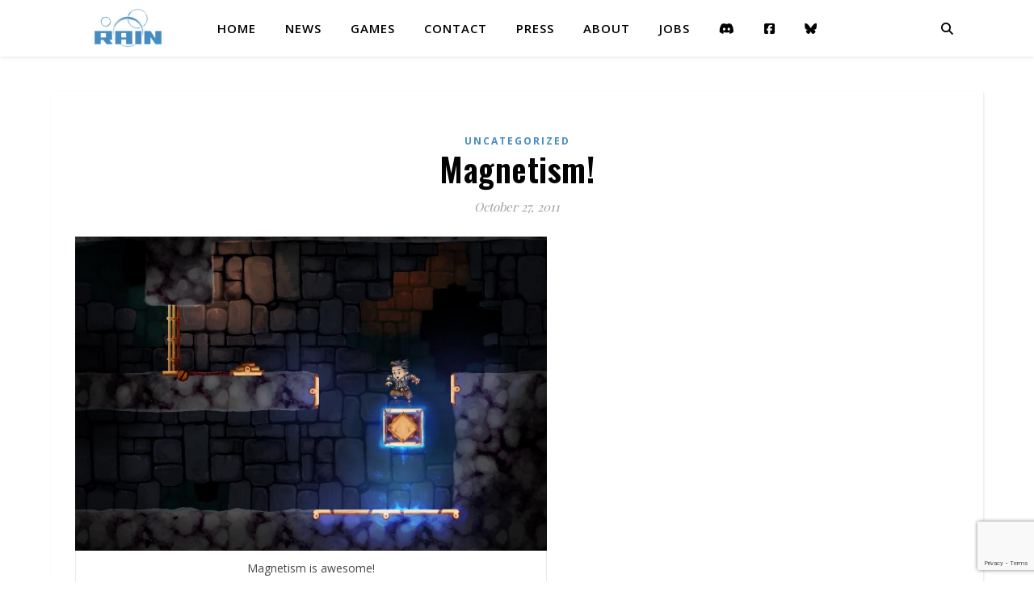

--- FILE ---
content_type: text/html; charset=utf-8
request_url: https://www.google.com/recaptcha/api2/anchor?ar=1&k=6Lcog4kUAAAAAAo3Xrd8ppvFirFpZ9Ao8nIl_g76&co=aHR0cHM6Ly9yYWluLWdhbWVzLmNvbTo0NDM.&hl=en&v=PoyoqOPhxBO7pBk68S4YbpHZ&size=invisible&anchor-ms=20000&execute-ms=30000&cb=bhdi5vv9hs6l
body_size: 48794
content:
<!DOCTYPE HTML><html dir="ltr" lang="en"><head><meta http-equiv="Content-Type" content="text/html; charset=UTF-8">
<meta http-equiv="X-UA-Compatible" content="IE=edge">
<title>reCAPTCHA</title>
<style type="text/css">
/* cyrillic-ext */
@font-face {
  font-family: 'Roboto';
  font-style: normal;
  font-weight: 400;
  font-stretch: 100%;
  src: url(//fonts.gstatic.com/s/roboto/v48/KFO7CnqEu92Fr1ME7kSn66aGLdTylUAMa3GUBHMdazTgWw.woff2) format('woff2');
  unicode-range: U+0460-052F, U+1C80-1C8A, U+20B4, U+2DE0-2DFF, U+A640-A69F, U+FE2E-FE2F;
}
/* cyrillic */
@font-face {
  font-family: 'Roboto';
  font-style: normal;
  font-weight: 400;
  font-stretch: 100%;
  src: url(//fonts.gstatic.com/s/roboto/v48/KFO7CnqEu92Fr1ME7kSn66aGLdTylUAMa3iUBHMdazTgWw.woff2) format('woff2');
  unicode-range: U+0301, U+0400-045F, U+0490-0491, U+04B0-04B1, U+2116;
}
/* greek-ext */
@font-face {
  font-family: 'Roboto';
  font-style: normal;
  font-weight: 400;
  font-stretch: 100%;
  src: url(//fonts.gstatic.com/s/roboto/v48/KFO7CnqEu92Fr1ME7kSn66aGLdTylUAMa3CUBHMdazTgWw.woff2) format('woff2');
  unicode-range: U+1F00-1FFF;
}
/* greek */
@font-face {
  font-family: 'Roboto';
  font-style: normal;
  font-weight: 400;
  font-stretch: 100%;
  src: url(//fonts.gstatic.com/s/roboto/v48/KFO7CnqEu92Fr1ME7kSn66aGLdTylUAMa3-UBHMdazTgWw.woff2) format('woff2');
  unicode-range: U+0370-0377, U+037A-037F, U+0384-038A, U+038C, U+038E-03A1, U+03A3-03FF;
}
/* math */
@font-face {
  font-family: 'Roboto';
  font-style: normal;
  font-weight: 400;
  font-stretch: 100%;
  src: url(//fonts.gstatic.com/s/roboto/v48/KFO7CnqEu92Fr1ME7kSn66aGLdTylUAMawCUBHMdazTgWw.woff2) format('woff2');
  unicode-range: U+0302-0303, U+0305, U+0307-0308, U+0310, U+0312, U+0315, U+031A, U+0326-0327, U+032C, U+032F-0330, U+0332-0333, U+0338, U+033A, U+0346, U+034D, U+0391-03A1, U+03A3-03A9, U+03B1-03C9, U+03D1, U+03D5-03D6, U+03F0-03F1, U+03F4-03F5, U+2016-2017, U+2034-2038, U+203C, U+2040, U+2043, U+2047, U+2050, U+2057, U+205F, U+2070-2071, U+2074-208E, U+2090-209C, U+20D0-20DC, U+20E1, U+20E5-20EF, U+2100-2112, U+2114-2115, U+2117-2121, U+2123-214F, U+2190, U+2192, U+2194-21AE, U+21B0-21E5, U+21F1-21F2, U+21F4-2211, U+2213-2214, U+2216-22FF, U+2308-230B, U+2310, U+2319, U+231C-2321, U+2336-237A, U+237C, U+2395, U+239B-23B7, U+23D0, U+23DC-23E1, U+2474-2475, U+25AF, U+25B3, U+25B7, U+25BD, U+25C1, U+25CA, U+25CC, U+25FB, U+266D-266F, U+27C0-27FF, U+2900-2AFF, U+2B0E-2B11, U+2B30-2B4C, U+2BFE, U+3030, U+FF5B, U+FF5D, U+1D400-1D7FF, U+1EE00-1EEFF;
}
/* symbols */
@font-face {
  font-family: 'Roboto';
  font-style: normal;
  font-weight: 400;
  font-stretch: 100%;
  src: url(//fonts.gstatic.com/s/roboto/v48/KFO7CnqEu92Fr1ME7kSn66aGLdTylUAMaxKUBHMdazTgWw.woff2) format('woff2');
  unicode-range: U+0001-000C, U+000E-001F, U+007F-009F, U+20DD-20E0, U+20E2-20E4, U+2150-218F, U+2190, U+2192, U+2194-2199, U+21AF, U+21E6-21F0, U+21F3, U+2218-2219, U+2299, U+22C4-22C6, U+2300-243F, U+2440-244A, U+2460-24FF, U+25A0-27BF, U+2800-28FF, U+2921-2922, U+2981, U+29BF, U+29EB, U+2B00-2BFF, U+4DC0-4DFF, U+FFF9-FFFB, U+10140-1018E, U+10190-1019C, U+101A0, U+101D0-101FD, U+102E0-102FB, U+10E60-10E7E, U+1D2C0-1D2D3, U+1D2E0-1D37F, U+1F000-1F0FF, U+1F100-1F1AD, U+1F1E6-1F1FF, U+1F30D-1F30F, U+1F315, U+1F31C, U+1F31E, U+1F320-1F32C, U+1F336, U+1F378, U+1F37D, U+1F382, U+1F393-1F39F, U+1F3A7-1F3A8, U+1F3AC-1F3AF, U+1F3C2, U+1F3C4-1F3C6, U+1F3CA-1F3CE, U+1F3D4-1F3E0, U+1F3ED, U+1F3F1-1F3F3, U+1F3F5-1F3F7, U+1F408, U+1F415, U+1F41F, U+1F426, U+1F43F, U+1F441-1F442, U+1F444, U+1F446-1F449, U+1F44C-1F44E, U+1F453, U+1F46A, U+1F47D, U+1F4A3, U+1F4B0, U+1F4B3, U+1F4B9, U+1F4BB, U+1F4BF, U+1F4C8-1F4CB, U+1F4D6, U+1F4DA, U+1F4DF, U+1F4E3-1F4E6, U+1F4EA-1F4ED, U+1F4F7, U+1F4F9-1F4FB, U+1F4FD-1F4FE, U+1F503, U+1F507-1F50B, U+1F50D, U+1F512-1F513, U+1F53E-1F54A, U+1F54F-1F5FA, U+1F610, U+1F650-1F67F, U+1F687, U+1F68D, U+1F691, U+1F694, U+1F698, U+1F6AD, U+1F6B2, U+1F6B9-1F6BA, U+1F6BC, U+1F6C6-1F6CF, U+1F6D3-1F6D7, U+1F6E0-1F6EA, U+1F6F0-1F6F3, U+1F6F7-1F6FC, U+1F700-1F7FF, U+1F800-1F80B, U+1F810-1F847, U+1F850-1F859, U+1F860-1F887, U+1F890-1F8AD, U+1F8B0-1F8BB, U+1F8C0-1F8C1, U+1F900-1F90B, U+1F93B, U+1F946, U+1F984, U+1F996, U+1F9E9, U+1FA00-1FA6F, U+1FA70-1FA7C, U+1FA80-1FA89, U+1FA8F-1FAC6, U+1FACE-1FADC, U+1FADF-1FAE9, U+1FAF0-1FAF8, U+1FB00-1FBFF;
}
/* vietnamese */
@font-face {
  font-family: 'Roboto';
  font-style: normal;
  font-weight: 400;
  font-stretch: 100%;
  src: url(//fonts.gstatic.com/s/roboto/v48/KFO7CnqEu92Fr1ME7kSn66aGLdTylUAMa3OUBHMdazTgWw.woff2) format('woff2');
  unicode-range: U+0102-0103, U+0110-0111, U+0128-0129, U+0168-0169, U+01A0-01A1, U+01AF-01B0, U+0300-0301, U+0303-0304, U+0308-0309, U+0323, U+0329, U+1EA0-1EF9, U+20AB;
}
/* latin-ext */
@font-face {
  font-family: 'Roboto';
  font-style: normal;
  font-weight: 400;
  font-stretch: 100%;
  src: url(//fonts.gstatic.com/s/roboto/v48/KFO7CnqEu92Fr1ME7kSn66aGLdTylUAMa3KUBHMdazTgWw.woff2) format('woff2');
  unicode-range: U+0100-02BA, U+02BD-02C5, U+02C7-02CC, U+02CE-02D7, U+02DD-02FF, U+0304, U+0308, U+0329, U+1D00-1DBF, U+1E00-1E9F, U+1EF2-1EFF, U+2020, U+20A0-20AB, U+20AD-20C0, U+2113, U+2C60-2C7F, U+A720-A7FF;
}
/* latin */
@font-face {
  font-family: 'Roboto';
  font-style: normal;
  font-weight: 400;
  font-stretch: 100%;
  src: url(//fonts.gstatic.com/s/roboto/v48/KFO7CnqEu92Fr1ME7kSn66aGLdTylUAMa3yUBHMdazQ.woff2) format('woff2');
  unicode-range: U+0000-00FF, U+0131, U+0152-0153, U+02BB-02BC, U+02C6, U+02DA, U+02DC, U+0304, U+0308, U+0329, U+2000-206F, U+20AC, U+2122, U+2191, U+2193, U+2212, U+2215, U+FEFF, U+FFFD;
}
/* cyrillic-ext */
@font-face {
  font-family: 'Roboto';
  font-style: normal;
  font-weight: 500;
  font-stretch: 100%;
  src: url(//fonts.gstatic.com/s/roboto/v48/KFO7CnqEu92Fr1ME7kSn66aGLdTylUAMa3GUBHMdazTgWw.woff2) format('woff2');
  unicode-range: U+0460-052F, U+1C80-1C8A, U+20B4, U+2DE0-2DFF, U+A640-A69F, U+FE2E-FE2F;
}
/* cyrillic */
@font-face {
  font-family: 'Roboto';
  font-style: normal;
  font-weight: 500;
  font-stretch: 100%;
  src: url(//fonts.gstatic.com/s/roboto/v48/KFO7CnqEu92Fr1ME7kSn66aGLdTylUAMa3iUBHMdazTgWw.woff2) format('woff2');
  unicode-range: U+0301, U+0400-045F, U+0490-0491, U+04B0-04B1, U+2116;
}
/* greek-ext */
@font-face {
  font-family: 'Roboto';
  font-style: normal;
  font-weight: 500;
  font-stretch: 100%;
  src: url(//fonts.gstatic.com/s/roboto/v48/KFO7CnqEu92Fr1ME7kSn66aGLdTylUAMa3CUBHMdazTgWw.woff2) format('woff2');
  unicode-range: U+1F00-1FFF;
}
/* greek */
@font-face {
  font-family: 'Roboto';
  font-style: normal;
  font-weight: 500;
  font-stretch: 100%;
  src: url(//fonts.gstatic.com/s/roboto/v48/KFO7CnqEu92Fr1ME7kSn66aGLdTylUAMa3-UBHMdazTgWw.woff2) format('woff2');
  unicode-range: U+0370-0377, U+037A-037F, U+0384-038A, U+038C, U+038E-03A1, U+03A3-03FF;
}
/* math */
@font-face {
  font-family: 'Roboto';
  font-style: normal;
  font-weight: 500;
  font-stretch: 100%;
  src: url(//fonts.gstatic.com/s/roboto/v48/KFO7CnqEu92Fr1ME7kSn66aGLdTylUAMawCUBHMdazTgWw.woff2) format('woff2');
  unicode-range: U+0302-0303, U+0305, U+0307-0308, U+0310, U+0312, U+0315, U+031A, U+0326-0327, U+032C, U+032F-0330, U+0332-0333, U+0338, U+033A, U+0346, U+034D, U+0391-03A1, U+03A3-03A9, U+03B1-03C9, U+03D1, U+03D5-03D6, U+03F0-03F1, U+03F4-03F5, U+2016-2017, U+2034-2038, U+203C, U+2040, U+2043, U+2047, U+2050, U+2057, U+205F, U+2070-2071, U+2074-208E, U+2090-209C, U+20D0-20DC, U+20E1, U+20E5-20EF, U+2100-2112, U+2114-2115, U+2117-2121, U+2123-214F, U+2190, U+2192, U+2194-21AE, U+21B0-21E5, U+21F1-21F2, U+21F4-2211, U+2213-2214, U+2216-22FF, U+2308-230B, U+2310, U+2319, U+231C-2321, U+2336-237A, U+237C, U+2395, U+239B-23B7, U+23D0, U+23DC-23E1, U+2474-2475, U+25AF, U+25B3, U+25B7, U+25BD, U+25C1, U+25CA, U+25CC, U+25FB, U+266D-266F, U+27C0-27FF, U+2900-2AFF, U+2B0E-2B11, U+2B30-2B4C, U+2BFE, U+3030, U+FF5B, U+FF5D, U+1D400-1D7FF, U+1EE00-1EEFF;
}
/* symbols */
@font-face {
  font-family: 'Roboto';
  font-style: normal;
  font-weight: 500;
  font-stretch: 100%;
  src: url(//fonts.gstatic.com/s/roboto/v48/KFO7CnqEu92Fr1ME7kSn66aGLdTylUAMaxKUBHMdazTgWw.woff2) format('woff2');
  unicode-range: U+0001-000C, U+000E-001F, U+007F-009F, U+20DD-20E0, U+20E2-20E4, U+2150-218F, U+2190, U+2192, U+2194-2199, U+21AF, U+21E6-21F0, U+21F3, U+2218-2219, U+2299, U+22C4-22C6, U+2300-243F, U+2440-244A, U+2460-24FF, U+25A0-27BF, U+2800-28FF, U+2921-2922, U+2981, U+29BF, U+29EB, U+2B00-2BFF, U+4DC0-4DFF, U+FFF9-FFFB, U+10140-1018E, U+10190-1019C, U+101A0, U+101D0-101FD, U+102E0-102FB, U+10E60-10E7E, U+1D2C0-1D2D3, U+1D2E0-1D37F, U+1F000-1F0FF, U+1F100-1F1AD, U+1F1E6-1F1FF, U+1F30D-1F30F, U+1F315, U+1F31C, U+1F31E, U+1F320-1F32C, U+1F336, U+1F378, U+1F37D, U+1F382, U+1F393-1F39F, U+1F3A7-1F3A8, U+1F3AC-1F3AF, U+1F3C2, U+1F3C4-1F3C6, U+1F3CA-1F3CE, U+1F3D4-1F3E0, U+1F3ED, U+1F3F1-1F3F3, U+1F3F5-1F3F7, U+1F408, U+1F415, U+1F41F, U+1F426, U+1F43F, U+1F441-1F442, U+1F444, U+1F446-1F449, U+1F44C-1F44E, U+1F453, U+1F46A, U+1F47D, U+1F4A3, U+1F4B0, U+1F4B3, U+1F4B9, U+1F4BB, U+1F4BF, U+1F4C8-1F4CB, U+1F4D6, U+1F4DA, U+1F4DF, U+1F4E3-1F4E6, U+1F4EA-1F4ED, U+1F4F7, U+1F4F9-1F4FB, U+1F4FD-1F4FE, U+1F503, U+1F507-1F50B, U+1F50D, U+1F512-1F513, U+1F53E-1F54A, U+1F54F-1F5FA, U+1F610, U+1F650-1F67F, U+1F687, U+1F68D, U+1F691, U+1F694, U+1F698, U+1F6AD, U+1F6B2, U+1F6B9-1F6BA, U+1F6BC, U+1F6C6-1F6CF, U+1F6D3-1F6D7, U+1F6E0-1F6EA, U+1F6F0-1F6F3, U+1F6F7-1F6FC, U+1F700-1F7FF, U+1F800-1F80B, U+1F810-1F847, U+1F850-1F859, U+1F860-1F887, U+1F890-1F8AD, U+1F8B0-1F8BB, U+1F8C0-1F8C1, U+1F900-1F90B, U+1F93B, U+1F946, U+1F984, U+1F996, U+1F9E9, U+1FA00-1FA6F, U+1FA70-1FA7C, U+1FA80-1FA89, U+1FA8F-1FAC6, U+1FACE-1FADC, U+1FADF-1FAE9, U+1FAF0-1FAF8, U+1FB00-1FBFF;
}
/* vietnamese */
@font-face {
  font-family: 'Roboto';
  font-style: normal;
  font-weight: 500;
  font-stretch: 100%;
  src: url(//fonts.gstatic.com/s/roboto/v48/KFO7CnqEu92Fr1ME7kSn66aGLdTylUAMa3OUBHMdazTgWw.woff2) format('woff2');
  unicode-range: U+0102-0103, U+0110-0111, U+0128-0129, U+0168-0169, U+01A0-01A1, U+01AF-01B0, U+0300-0301, U+0303-0304, U+0308-0309, U+0323, U+0329, U+1EA0-1EF9, U+20AB;
}
/* latin-ext */
@font-face {
  font-family: 'Roboto';
  font-style: normal;
  font-weight: 500;
  font-stretch: 100%;
  src: url(//fonts.gstatic.com/s/roboto/v48/KFO7CnqEu92Fr1ME7kSn66aGLdTylUAMa3KUBHMdazTgWw.woff2) format('woff2');
  unicode-range: U+0100-02BA, U+02BD-02C5, U+02C7-02CC, U+02CE-02D7, U+02DD-02FF, U+0304, U+0308, U+0329, U+1D00-1DBF, U+1E00-1E9F, U+1EF2-1EFF, U+2020, U+20A0-20AB, U+20AD-20C0, U+2113, U+2C60-2C7F, U+A720-A7FF;
}
/* latin */
@font-face {
  font-family: 'Roboto';
  font-style: normal;
  font-weight: 500;
  font-stretch: 100%;
  src: url(//fonts.gstatic.com/s/roboto/v48/KFO7CnqEu92Fr1ME7kSn66aGLdTylUAMa3yUBHMdazQ.woff2) format('woff2');
  unicode-range: U+0000-00FF, U+0131, U+0152-0153, U+02BB-02BC, U+02C6, U+02DA, U+02DC, U+0304, U+0308, U+0329, U+2000-206F, U+20AC, U+2122, U+2191, U+2193, U+2212, U+2215, U+FEFF, U+FFFD;
}
/* cyrillic-ext */
@font-face {
  font-family: 'Roboto';
  font-style: normal;
  font-weight: 900;
  font-stretch: 100%;
  src: url(//fonts.gstatic.com/s/roboto/v48/KFO7CnqEu92Fr1ME7kSn66aGLdTylUAMa3GUBHMdazTgWw.woff2) format('woff2');
  unicode-range: U+0460-052F, U+1C80-1C8A, U+20B4, U+2DE0-2DFF, U+A640-A69F, U+FE2E-FE2F;
}
/* cyrillic */
@font-face {
  font-family: 'Roboto';
  font-style: normal;
  font-weight: 900;
  font-stretch: 100%;
  src: url(//fonts.gstatic.com/s/roboto/v48/KFO7CnqEu92Fr1ME7kSn66aGLdTylUAMa3iUBHMdazTgWw.woff2) format('woff2');
  unicode-range: U+0301, U+0400-045F, U+0490-0491, U+04B0-04B1, U+2116;
}
/* greek-ext */
@font-face {
  font-family: 'Roboto';
  font-style: normal;
  font-weight: 900;
  font-stretch: 100%;
  src: url(//fonts.gstatic.com/s/roboto/v48/KFO7CnqEu92Fr1ME7kSn66aGLdTylUAMa3CUBHMdazTgWw.woff2) format('woff2');
  unicode-range: U+1F00-1FFF;
}
/* greek */
@font-face {
  font-family: 'Roboto';
  font-style: normal;
  font-weight: 900;
  font-stretch: 100%;
  src: url(//fonts.gstatic.com/s/roboto/v48/KFO7CnqEu92Fr1ME7kSn66aGLdTylUAMa3-UBHMdazTgWw.woff2) format('woff2');
  unicode-range: U+0370-0377, U+037A-037F, U+0384-038A, U+038C, U+038E-03A1, U+03A3-03FF;
}
/* math */
@font-face {
  font-family: 'Roboto';
  font-style: normal;
  font-weight: 900;
  font-stretch: 100%;
  src: url(//fonts.gstatic.com/s/roboto/v48/KFO7CnqEu92Fr1ME7kSn66aGLdTylUAMawCUBHMdazTgWw.woff2) format('woff2');
  unicode-range: U+0302-0303, U+0305, U+0307-0308, U+0310, U+0312, U+0315, U+031A, U+0326-0327, U+032C, U+032F-0330, U+0332-0333, U+0338, U+033A, U+0346, U+034D, U+0391-03A1, U+03A3-03A9, U+03B1-03C9, U+03D1, U+03D5-03D6, U+03F0-03F1, U+03F4-03F5, U+2016-2017, U+2034-2038, U+203C, U+2040, U+2043, U+2047, U+2050, U+2057, U+205F, U+2070-2071, U+2074-208E, U+2090-209C, U+20D0-20DC, U+20E1, U+20E5-20EF, U+2100-2112, U+2114-2115, U+2117-2121, U+2123-214F, U+2190, U+2192, U+2194-21AE, U+21B0-21E5, U+21F1-21F2, U+21F4-2211, U+2213-2214, U+2216-22FF, U+2308-230B, U+2310, U+2319, U+231C-2321, U+2336-237A, U+237C, U+2395, U+239B-23B7, U+23D0, U+23DC-23E1, U+2474-2475, U+25AF, U+25B3, U+25B7, U+25BD, U+25C1, U+25CA, U+25CC, U+25FB, U+266D-266F, U+27C0-27FF, U+2900-2AFF, U+2B0E-2B11, U+2B30-2B4C, U+2BFE, U+3030, U+FF5B, U+FF5D, U+1D400-1D7FF, U+1EE00-1EEFF;
}
/* symbols */
@font-face {
  font-family: 'Roboto';
  font-style: normal;
  font-weight: 900;
  font-stretch: 100%;
  src: url(//fonts.gstatic.com/s/roboto/v48/KFO7CnqEu92Fr1ME7kSn66aGLdTylUAMaxKUBHMdazTgWw.woff2) format('woff2');
  unicode-range: U+0001-000C, U+000E-001F, U+007F-009F, U+20DD-20E0, U+20E2-20E4, U+2150-218F, U+2190, U+2192, U+2194-2199, U+21AF, U+21E6-21F0, U+21F3, U+2218-2219, U+2299, U+22C4-22C6, U+2300-243F, U+2440-244A, U+2460-24FF, U+25A0-27BF, U+2800-28FF, U+2921-2922, U+2981, U+29BF, U+29EB, U+2B00-2BFF, U+4DC0-4DFF, U+FFF9-FFFB, U+10140-1018E, U+10190-1019C, U+101A0, U+101D0-101FD, U+102E0-102FB, U+10E60-10E7E, U+1D2C0-1D2D3, U+1D2E0-1D37F, U+1F000-1F0FF, U+1F100-1F1AD, U+1F1E6-1F1FF, U+1F30D-1F30F, U+1F315, U+1F31C, U+1F31E, U+1F320-1F32C, U+1F336, U+1F378, U+1F37D, U+1F382, U+1F393-1F39F, U+1F3A7-1F3A8, U+1F3AC-1F3AF, U+1F3C2, U+1F3C4-1F3C6, U+1F3CA-1F3CE, U+1F3D4-1F3E0, U+1F3ED, U+1F3F1-1F3F3, U+1F3F5-1F3F7, U+1F408, U+1F415, U+1F41F, U+1F426, U+1F43F, U+1F441-1F442, U+1F444, U+1F446-1F449, U+1F44C-1F44E, U+1F453, U+1F46A, U+1F47D, U+1F4A3, U+1F4B0, U+1F4B3, U+1F4B9, U+1F4BB, U+1F4BF, U+1F4C8-1F4CB, U+1F4D6, U+1F4DA, U+1F4DF, U+1F4E3-1F4E6, U+1F4EA-1F4ED, U+1F4F7, U+1F4F9-1F4FB, U+1F4FD-1F4FE, U+1F503, U+1F507-1F50B, U+1F50D, U+1F512-1F513, U+1F53E-1F54A, U+1F54F-1F5FA, U+1F610, U+1F650-1F67F, U+1F687, U+1F68D, U+1F691, U+1F694, U+1F698, U+1F6AD, U+1F6B2, U+1F6B9-1F6BA, U+1F6BC, U+1F6C6-1F6CF, U+1F6D3-1F6D7, U+1F6E0-1F6EA, U+1F6F0-1F6F3, U+1F6F7-1F6FC, U+1F700-1F7FF, U+1F800-1F80B, U+1F810-1F847, U+1F850-1F859, U+1F860-1F887, U+1F890-1F8AD, U+1F8B0-1F8BB, U+1F8C0-1F8C1, U+1F900-1F90B, U+1F93B, U+1F946, U+1F984, U+1F996, U+1F9E9, U+1FA00-1FA6F, U+1FA70-1FA7C, U+1FA80-1FA89, U+1FA8F-1FAC6, U+1FACE-1FADC, U+1FADF-1FAE9, U+1FAF0-1FAF8, U+1FB00-1FBFF;
}
/* vietnamese */
@font-face {
  font-family: 'Roboto';
  font-style: normal;
  font-weight: 900;
  font-stretch: 100%;
  src: url(//fonts.gstatic.com/s/roboto/v48/KFO7CnqEu92Fr1ME7kSn66aGLdTylUAMa3OUBHMdazTgWw.woff2) format('woff2');
  unicode-range: U+0102-0103, U+0110-0111, U+0128-0129, U+0168-0169, U+01A0-01A1, U+01AF-01B0, U+0300-0301, U+0303-0304, U+0308-0309, U+0323, U+0329, U+1EA0-1EF9, U+20AB;
}
/* latin-ext */
@font-face {
  font-family: 'Roboto';
  font-style: normal;
  font-weight: 900;
  font-stretch: 100%;
  src: url(//fonts.gstatic.com/s/roboto/v48/KFO7CnqEu92Fr1ME7kSn66aGLdTylUAMa3KUBHMdazTgWw.woff2) format('woff2');
  unicode-range: U+0100-02BA, U+02BD-02C5, U+02C7-02CC, U+02CE-02D7, U+02DD-02FF, U+0304, U+0308, U+0329, U+1D00-1DBF, U+1E00-1E9F, U+1EF2-1EFF, U+2020, U+20A0-20AB, U+20AD-20C0, U+2113, U+2C60-2C7F, U+A720-A7FF;
}
/* latin */
@font-face {
  font-family: 'Roboto';
  font-style: normal;
  font-weight: 900;
  font-stretch: 100%;
  src: url(//fonts.gstatic.com/s/roboto/v48/KFO7CnqEu92Fr1ME7kSn66aGLdTylUAMa3yUBHMdazQ.woff2) format('woff2');
  unicode-range: U+0000-00FF, U+0131, U+0152-0153, U+02BB-02BC, U+02C6, U+02DA, U+02DC, U+0304, U+0308, U+0329, U+2000-206F, U+20AC, U+2122, U+2191, U+2193, U+2212, U+2215, U+FEFF, U+FFFD;
}

</style>
<link rel="stylesheet" type="text/css" href="https://www.gstatic.com/recaptcha/releases/PoyoqOPhxBO7pBk68S4YbpHZ/styles__ltr.css">
<script nonce="c_IK3x2IWYe2NaQ1ZkpM3Q" type="text/javascript">window['__recaptcha_api'] = 'https://www.google.com/recaptcha/api2/';</script>
<script type="text/javascript" src="https://www.gstatic.com/recaptcha/releases/PoyoqOPhxBO7pBk68S4YbpHZ/recaptcha__en.js" nonce="c_IK3x2IWYe2NaQ1ZkpM3Q">
      
    </script></head>
<body><div id="rc-anchor-alert" class="rc-anchor-alert"></div>
<input type="hidden" id="recaptcha-token" value="[base64]">
<script type="text/javascript" nonce="c_IK3x2IWYe2NaQ1ZkpM3Q">
      recaptcha.anchor.Main.init("[\x22ainput\x22,[\x22bgdata\x22,\x22\x22,\[base64]/[base64]/bmV3IFpbdF0obVswXSk6Sz09Mj9uZXcgWlt0XShtWzBdLG1bMV0pOks9PTM/bmV3IFpbdF0obVswXSxtWzFdLG1bMl0pOks9PTQ/[base64]/[base64]/[base64]/[base64]/[base64]/[base64]/[base64]/[base64]/[base64]/[base64]/[base64]/[base64]/[base64]/[base64]\\u003d\\u003d\x22,\[base64]\\u003d\x22,\x22MnDCnMKbw4Fqwq5pw5XCrsKGKkxbJsOYOsKDDXvDgxfDicK0wo0uwpFrwpTCkVQqXU/CscKkwqjDksKgw6vClTQsFGI6w5Unw4jCrV1/PUfCsXfDnsOcw5rDnj/CnsO2B1nCuMK9SyjDicOnw4cKaMOPw77CvGfDocOxAsK0ZMOZwpbDpVfCncK/esONw7zDszNPw4B1SMOEwpvDo0Q/wpIfwrbCnkrDpiIUw47CtXnDgQ4uEMKwNBvCt2t3G8KXD3sDBsKeGMK+WBfCgTTDmcODSXxyw6lUwrQzB8Kyw6PCusKdRkfCnsOLw6QPw5s1wo5IWwrCpcOdwpoHwrfDox/CuTPCs8ObI8Kofgl8UT55w7TDszUxw53DvMKzwoTDtzR4KVfCs8OaFcKWwrZxcXoJbsKAKsODDx1/XH3DrcOnZVVUwpJIwpUOBcKDw67DnsO/GcORw4QSRsO4wrLCvWrDgRB/NWNGN8O8w7gvw4J5VFMOw7PDhWPCjsO2D8OrRzPCn8KCw48Ow7UBZsOAF0jDlVLCjMO4wpFce8KNZXcww4/[base64]/[base64]/[base64]/DicKfw40JBmxSwrAWw6hVwqQXCFQewr7CtsKYJ8Ouw4rCmFUpwpMDRjpGw4DCucKnw6hvw7nDuxVTw6XDtC5GFMOzQsOcw5TCk2wdwqrCtD08K1HCiBQhw6czw4bDhAphwp0TLz/[base64]/DkWxMw6XDuVASHsO0w7YPwp7Cgj/DuyPDjMKPwp1nI2U+asO9biDCrMO4LifDm8Oiw79AwpQqMsOLw7hNd8OKQg1UQ8OOwrbDlj9Kw6TCrS/Dj1XCk2LDhMOOwq90w7jCrC3DmAZ8wroaw5PDrMOIwrkuQ3DDrsKoXhdTaVBjwr5KP13ChsOOc8K3Pkx/wqdZwrlBG8KZZ8OEw7HDtcKuw5nCpD4oVcK8CVjCsUBuPSArwqs5Y0AGd8KSG1prZHB1VFVzWQIcN8O7MBpzwpXDjGzDnMKnw4EGw5TDqj3DjVhJVMK7w7PCuW43IcK/NmnCtcOJwqMSw5PDjlMwwojDk8OQw6vDvsOYE8Kawp/DnUxvEMKfwpZrwpsnwoNtERQpJVMrGMKPwrPDi8KaPMOEwq3ChW15wqfCt2ISwqhIw6VtwqEKbsK+acOGwrFJXsOmw7RDQxMFw790LH4Wwqs1GMK9wq/DkRvCjsKtwq3Cp2/[base64]/ClFvDlSjDs8K5woDDssKnwrx6wrIIQ8ONfsOzGyYHwptBwqtUDCnDrMOhDFd+wpXCjWzCsyzCh0TCsBXCp8OAw4Bywox+w4FuYDPCtn3Dmx3CqsOWeQM2XcOMc18dZ0fDh0Q+TS7Chk5wDcOpw58UBDtIdTDDusK+PXJ7wr7DhyPDtsKVwqs/JmrDhcOWHn/DkSkeWMK4V20pw6fDkTLDv8K5w7ZOwqQ5c8O/b1jCmsKxw4FDTl/[base64]/[base64]/TW1QGRHDm8KpwoHCtcKAfsOkw4fCpwQBwofDj8K6RsK6wpFPwqPDv0VFwpbCvcOdDcKlWMK6w6/DrMKdRcKxwrZbw53CtMKRMDlFw6jDn2cxw5pGCzdhwpDDu3bCukzDo8KISAzCt8O0TmlRWh4qwrMgKA0YRsO7fWJNN3w8LQxGG8OaPsOfUsKAFsKWwpY1PsOmMMOrb2fDoMOYGy7CkzLCk8OuKcKwV2FXXsK/[base64]/T2wUw4p+RhHCs8OKHsOdw6/[base64]/Dvzd9w7nDsw/CtsKWwrzDjAbClcOcw4Jqw5N0wptEwrnCj8OGw7HCvTFPKw15aj4QwpbDosKrwrfDjsKIw67DlkzCmUkxci9YGMK3LVXDqy0hw63Cs8OXb8Ocw4d8H8KPwrjCkcK6woo4w6LDvsOsw6vDq8K3QMKPeg/Cj8KKw47CoRbDiQ3DnMOpwpLDuzBTwok+w5xJwr3Dh8OJbgoAbhHDrcK+F3/CnsK+w7bCm38Uw5XCi1XCi8KOw6vCm3TCjBwaLwwgwqrDk2HCpjgfacOsw58XIDDDrg4mScKWwprCjEV5wpnCisOXawrCjG3DqMOWYMO+fUPDgcOGBzkDR3QIX29cwoXCgw3CgRJTw5/ChBfCrGxXKMKawoDDuknDj3kIw77DosOQJC/CiMO4Z8KcOFA5dBnDiyZ9wo4jwpPDsAXDkggnwrDDvcKqfsKYaMO0w5LDgMKdw49IKMO1FsKSJHbCjQbDu0A0V3/CrsO6wqN8f2siw7TDqnETXCfCm04iNsKvQ2Zaw57CkCjCuF4vwrh3wqhbMDLDksOCGVkTVyhcw6PDvCVawrnDrcKTfQnCoMKow7HDv0DClU3DjMOWwpTDi8ONw55JN8KmwrHCpUvDoHvDt3PDsipHwrVDw5TDoC/[base64]/Co8KiIsKWdcOMKHHDiz3DuijDv8OGwpnCgMKbw6Q4ecOww7RgKlvCs3LCtmjDkQvCtAtpL33Ds8Ocw5bDmsKQwpjDh1V8TlTCqHFid8Kcw5zCt8KLwqjCux7DnTA4U0YqAnB5emfDmELCtcKDwofDmcKmM8KNw6rDrMOaYXvDpm/[base64]/DjcKfw7nCkQrDssKaw5/[base64]/DmSk3w5tRw5TCgMOcLcKcw5wSccKzw53DgmfCnlNdYnpoAsOLS0zCs8Knw6NdfyvCjcKSC8OUITVcwoZCZ1dlJAMLwowmT0IUwoYdw51RasO5w79RT8OXwrfCh3N4asK8wr/DqsOMTMOuPsO9d1LDscKHwqktwppvwod5ScOUwos9w5DCjcKDTcO4FEfCuMKSwr/DhcKEZcOEB8Ocw5UjwrADCGQ1wo3Dh8Oxwo3CnS3DnsODwqFjw73DnjPCmjIufMOAwonDnhdpAVXDgHQ5EMKUIMKEDcOHJwvDpE5Jwr/Cr8KkNHXCr3IvSMOuP8K8wpwcT1/CoCdLwqPCrSVGw5vDpEIFX8KddMO9EFHCnMOawoDDkQbDt3IzBcOcw5HDscOIDTrCpMKrJcO7wqouJFTDhVF3w4jDgnAKw5VYwqhawoTClsK4wqbCqjc+wpXDhTsiM8KuDwgRXsO5PGtrwrcQw7ALLDbDl0HCkMOgw4R2w6jDk8OPw5FDw69/[base64]/Dp3bDgigAHcOow6DCoXAxwqbDv0xDw5JOYcKiSMK+KcKULMK4AcKpent8w7Vew6bDrSN6NGEmw6fClMOoKmhuw7fDqjcmw6wMw7PCqAHChSnCgQDDj8OJS8Kmw7N/wqkRw70BLMOkwrbDp2AkRsKAaErDtBfDvMOsc0LCsQN7FnBxe8OQHiUuwqURwpXCs1pOw7/Dv8K4w4rCqi4kLsKIwpDDk8OfwpVTwqVBLFAxKQLDsR7CvQnDrXjDtsK0JMK/wo3DmS7Cuz4pw4I7HsKeGQ/DqMKgw6bDjsKXNsKbShhvwrZ4w58Sw612wr8gTsKHKxg5LBNgaMOJS1fCo8KNwq5hw6TDtDZIw60EwoYPwpV3VkwYZ1gNGcKzTwnCsirDvsOuYSl5woPDj8Kmw4dfwo/CjxMZZFQsw4vCkMOHDMO+OsOXw7BjVRLChgvChzJ/[base64]/DgsOwLVlYRVdowoHDlHrCk2DChjvCp8OOIsK4VsKAwrLCpcKrNwdKw4nCocOKFjlPw7rDjsO3wo7DiMOseMKIS3F+w54mwp8QwqDDgMOZwqIKBHfCuMKHw6p4aDZtwpE/DsKgaBHCjGpRTFtbw65rS8O0QsKWw4o+w5pbAMKzXSpyw6x8wonDi8KVWWxfwpbCnMKqwobDvsOePQXDr0Mww5zClBddfMK5AA4RQk3CnSnCoDU6w48SIwVlwpZVF8O/bBs5w73DtSXCpcKqw59ew5fCssOgwqfDrCIhZMOjwpfCiMKYO8OjLAbCkDXDkG3Du8OGd8Kiw6UXwq3DqTcswptTwqrCkUoTw7HDrWXDlMKPwoLDvsOoc8O9Uj4tw5vDm2N+CcKOwogiwohyw7pbPz8nc8Kfw5hTYR1Aw44Vw4jCm0NuesOwdE5XNl/[base64]/DvDHCrQcte8OCw49+RcOeen5qwq0rZcOoUsKYe8OVJUY/[base64]/CmMKjcMKDwpPDncKyUikYwr/CuVV7FMODwpYAYMKfw4s4dVFtA8OXCsOveW7DhVh8w5h0wpzDscKLwoxcU8O+w6vDkMOAwoLDsy3DtF92w4jCnMKkw43Cm8OrTsKKw54VBn8SQ8OMwrLDoSQhMkvDusKhTWdfwqXDrhVwwpthR8KXHcKiSsO/TT0nPsOvw6jClVAXw68PdMKLwooVbXzCu8OUwqXCqcOtT8OFLVLDo2xbwr08w5BvFAnCm8O2KcKbw6tzUcK1XVHCgMKhw7zDiit5w6pdYMOKwr99ccOtcmp6wr0uwpXCrMKEwptaw51tw5IRIi7CjMKPwpXCm8Kpwr0vOcOTw6bDuVocwr/DsMOAwpfDnHA0BcKfwpcIUyRWDcKDwp/Dk8KMw69TSCsqwpYww6PCpivCiDdFecOdw43CugPCnsKNOcOnYsO0wq1twrBmFg4Bw4TCiyHCs8OdOMO4w6hww7h8H8OTwoV+w6fDvB5wCB80aGBsw6dfUsOtw6w0w5rCvcOtw7YEw7LDgEjCsMKGwr/DpzLDuBEdw4Rxc1bDr1hKw6bDq03Cp0/Ct8OAworCssKSDcOGwrFLwpkqUntsYk5Fw4xew4/Dv3HDtcOLwo3Ck8KAwozDp8K7dGZcDw8nJV5cNW3DhsORwr4Ow5wJZMK5ZsORw57Cv8OhAcOywr/[base64]/Cv3gMEUBOwpHCoVw9w61FI8OHesOsHw4fKjllwrTClHl4wqvDphPCi2nCv8KGfHHCnH8cHMKLw4Few4pGIsOfC0YOdcOlZsKww6JMw6QHORZpRMO6w6PCrsOeBsKaNB/[base64]/CtcKOw5fClH7CsUk1w6lQwpx5w6nCqMKYwqHDkcKdSsKpEsOQw7dCwpTDsMKowo9Uw43Dvy1EAMOEHcO+cArClcKSNiHCp8OMw5Z3wo9xw4sMY8OjacKTwqc+w5HCijXDvsO1wpPClcO7T2sBw6I0AcKHbMKqA8KMLsOdLCHDthVGwqrClsOLw6/ChnZ8FMKgDHdoXsObwrwgwpR4Kh3DnhpGw7VzwpPClcKXw4QLDsONwoLDl8OxNkHCuMKew4MIw45Vwp8VIsKZwq52w6NrVwXDiz/DqMK3w7d5wp0Lw6XCoMO8PsOBeVnDsMOmA8KoKCDCpcO7FSjDsAlVWTfCpSPDqQ0oecO3L8Kjwq3DkMKyRsKewoQ1wrYLVExJwrg0w5/CpMOYXcKEw5YawqcyJMKuwobCusOowpEmSMKCw7hSwpPCuE7ChsOyw5zCl8KLwpdPcMKoRsKSwo7DnCXCh8KIwoMVHi4iWGbCtsKpTG8lCMKjWGXCu8OrwqTDkzsuw5XDnXbCsETDnjtaLsKCwo/Cl29Rwq3CsipMwrDCl03CscKmDUg7wqTCp8Kow7XDvEjCssOGR8OuJAgBTGRtbcO5w7jDhmV4HjvDqMOSw4XDicO/[base64]/[base64]/[base64]/DuzEoZUp6JTsNwrtvwocLwpd4w5lcDxvDvDzCssKuwpk/w6Fnw6/Cs1wCwozChX7Dh8Kyw67CulLDuzHCq8OZFx0dMsOFw749wrXCp8OcwrMqwqRWw4UtbsODwp7DmcKpEVHCoMOnwq01w67DixIgw7XDi8OlIAcffSzDtQ59S8Ozbk/DscKlwpnCmCnCpcOWw4XCrMK2woA4PsKSdcK6KcOfwqPDl0Jtwr9uwqXCsX8+E8KCSsOXczLCmHUHNsOfworCnsOxVAcCOE/ChHjCoV7CpXsiE8OScMOjcUXCg1bDgHzDplHDlcOCdcO5wrDCk8OZwrRQHDHDkcO6JMOtwojDucKXHMKkRwpXfQrDn8OcF8OtImk3w75Tw6nDqigew4zDlcKUw6w+wpkMWG5qXCBmw5lnwrHDtiYuYcKAw6XCg3IIOw/CmQd5NcKjYsO/Sj3DsMO4wpAkKMKJOSRdw7M2w6zDnsORABjDgUfCncKKG3lQwqPCpMKpw67CvMOgwpDCinkAwpHChD7CqMOHR2tVRjsoworClsOww5TCmsOBw60bR11kDGRTw4LDiGDDgG/Ci8O8w73Do8KtFlbDn07CmcOLw6TDtsK9wpo4PTnCjAg/HCPCrcOXJmLDmXjCq8OHwq/CnG45MxBLw6TDiVnCnw9VGVd9w5bDnhRkbTlrCcOdScOsHQnDvsOeRMOpw40eYnZMwpDCvMKfA8K8HSolMcOjw4rDgj3Ck1UXwrjDtsKSwqHCj8Ojw5rCnMK5wqcGw73Di8KZP8KMwqrCvU1UwrM/a1jCicK4w4rDvcKvLMOBaVDDlMO3dxzCpRjDuMKiwrsQVcKdw4TDr2XCmMKZNCpTDcKfM8O0wqjDvcO/woMOwqrDlkU2w7vDnMKkw5xEG8OIcMKvRlfCj8O7IsKewqUiGXIhBcKpw7xCwqBWB8KSCMKEw4fCnS/CqcKdUMOgM0rCssOTXcKBa8OYwoldw4zDk8OEZEt7VcO+NEJcw65Iw7J5YXgdS8O0Yh1OZMOQZSDDgmPClMKmw7Ryw5DCgcKFw57CnMK/[base64]/DizBjw7HCr18Rw43DoU86wojDuEFvwrNOGAvDrmPDq8KewrTCgsK2wqh1w5HCncKfd3jDv8ONXsKkwpdnwpcgw57CjTEXwr8iwqDDqzZCw4LDlcObwp0Ubw7Dtl4Pw6jCqm3CiHTCrsO/[base64]/wrzDpwLChcK8wqHCqsOCLMOww7x7w7d5KWQ6PcOFw6FGwpTCvcOfwq/CrlzDtsOgNhQ1T8OfAh5ZfCwOSAPDlgYXwr/CsUAWHsKgQsOPw4/CsWDCoXYGwoxoR8OTWXYuwrt9GXjDh8Kpw5JywqVZeH/Cq3INUcK4w4x9XsOWNE7DrMKlwonDtQLDv8OqwpdOw5c3X8OBRcKDw5XDucKdYh7CjsO8wpbCiMOAHDnCsRDDmyVDwqIZwpXCgMOYT3DDjD/CmcOJJw3CrMKCwokICMOjwosnw4EeCA8uVMKSdmvCvMOnw7pxw5bCp8Krw6I1Xx3DgX/DoDNawqVkwp4aFVkVw6FWJCvDpVNRw7/DhsKfD0p4wpc5w7kowp/Cry7DmSvDlsOAw5HDp8O7MC15NsKqwp3DqXXCpww5esKPBcOSwopXKMOCw4TCisO7w6nCrcOKTxYDTA3DpUnCucOFwq3CkFYrw4HCi8OIIH/[base64]/DgGHDvX59DcKhw45Yw6fDgcKSQgJ7Hko3IsOmwpTDmMOJwoLDjX5UwqJcK0jDicKRS0fCmsOcwqVMc8OKwp7CsEMFWcKrQkzDvSjCncK7SzBUw7xnQ2jDhAkKwp3Cjw3CjV14w7tcw67DpH0GVMOsTcKVwqMRwqouwokKwqvDncKhwpLCvgPCgMO4BA/[base64]/Dig7Do3h5wrp/Q2RnRCPDtn3CnsKuLFbDksKbwr0he8Ogwo7DusO6w4DCrsK6wqrCh07CkkXDn8OEbFjCjcOnCRPCuMO9wrjCt2/DrcKKHSnCrMK3PMOHwqTCrhjDqytZw7UaDGHCn8KYTcKjdMOSesO/[base64]/[base64]/[base64]/CpE7CssKzw7vCh11Da8O+w4IGCWhiQ2PCkMOqQ2zDlcKBwqx4w6QXWFnDjzwZwpPDu8K6w43CrsKrw4ViVD8kAU05Wx3CocOQd2V/w4jDgT/[base64]/CtMOaLX7CrMKiwoZEwqs8wofCvCR9IGLDicOGwqjDhRNDFMO/[base64]/DpgrChMOuwqlYG8Kqw5jDssOLw7LCjsK/w4BxNQLDogB9dsOswpzDqMKnw7HDpsKMw6rChcKxLcOBS0/[base64]/CkVJfw6kuw7odChnCuMKTwozCiMOcHUfDnSXDqsOmwrDCuC0Ww7zDn8KeJsKwa8Oewq7DmDBnwqHCnSTDlMOnwpvCisKvKsK5Oykrw7jCuCFQw4I1wqhIE05/[base64]/w7ABSsOTw4fCscOwwo8tDsOMATrCigwPwqrCqMKCAEXDin5Dw4xSaQZFd2bDlcO/TDAWw7Bowod6aBV7X2YQw67Dr8KZwrBZwrICJkMNXcKZIRpcAMKwwrvCrcKnXcOQUcOLw4/DvsKJAsOfOsKGw6cbwpIQwofCg8KPw4YQwpV4w7DDu8KeC8KvdMKaVRTDtMKPw6INB0fCoMOoJn3CpRLCu2zCgVw1dizCsQrCnnBTOltsQsOuZMOiw5QtKk7DvwZBEsK3cDx6wqoXw7PDvMKlLMKwwpfDssK/w7Nww4RGIsKAA1fDqcOebcOIw57ChT3CjsO4wrEaOcOxGBLCr8OoLEheCsOgw4rCoRjDpcO4C0I+wrfDmGjCqcO0wqbDo8OTUQnDkcKxwpjChHbCpn4qw7vDrcKPwpUjw482woLCocOnwprDqV3CisKxw5/CjHo/wq86w5oJw4DCqcKxYsKHwowhCMKDDMOpQjXDn8KLwroBwqTCrhPCo28nSxPCl0UMwp3DlyAWaCvDghPCusOOX8KSwp8MPR/DmMKsamskw6DCgcOCw5rCocKJT8OuwoBKOUTCtsOIU30gw4fDmk7ClMKkw73DoGfDgmTCnMKvaWBsMsOJwrYDCkLDpMKnwrB8GX/[base64]/wpB2w4zDkMKYeMKcwqbDs2nCsMOwEsKIw5t5w4cgw7QIcR9rXCvCowRgRcO3wpN4aW/Dr8O1YBxNw6NyEsOqOMONNA8Gw5JiHMOiw47DhcKsfyjDkMOkVWlgw60EQHpYZMKLwoTCg2dMGcOTw7DCv8K7wqTDpwvChcOtw5DDi8OPIsOVwpjDscKaDcKAwrDCsMOYw58AG8OowrMNw4/DlDxZwrZcw4QNw5JlRgnDrz9+w5krQ8OyQMOAe8KNw4hkGMK/R8O6w6LDkMKaXcKfw4DDqghsUnrCin/DuUXDksKhwoEJwrISwpt8I8OzwrcRw7pjKRHCrsK6wp/DuMO5wrvDqcOWwrDDsWLCnsKNw6l4w6kMw5zDvWDCijHCpAgAccO4w6Blw4zDvBTDr07ClTo3BUDDl3zDgVElw7QecW7CtMO/w7HDicOzwpVxGsKwN8O2fMObRcKGw5YgwoFrUsOdw4wbw5zCrF4BfcOwcsOARMKYACLDs8KBaAPCpcKvwrbCrl3Cv2wtWMO1wovCmiw/TzxxwrvCqcOLwpEWw5gfwrfClWA3w4vCksOTwqgLEkHDscKoBWNSEHLDh8K5w5Qew4NBEMKGezvCgGoedcK6w6LDvWJXGV0ow4bCmk54wqYKwqjCgnPCnnk5JcOEdkHCgsKNwp1gYS/[base64]/woLChAXCp1l8w68Jw7AUMW8gw7vChBjCvX7DkMKvw7Vuw5caXsOBw68DwpPClMKBHG/[base64]/wp5swoPCisO+XsKMw4vDgcKdCAsvw6IhHcKhAw/Co1F5e0vCjMO4dmHDqMOiw7rDsBQDwrTCm8OMw6U6wo/[base64]/wpViesOfJGsMw5DDgCLDucOawpkbWGJ2JQHClCXCkRIsw67DsR3Cs8KXcUHCnMONWkLCv8OdKkpnwr7Do8O7wqrCvMKmDmBYaMKbwpdDFgl8wroGecK+XcKFw48tUsKsNwwHXcOYO8KXw4DCk8Ocw5s2WcKeIEnCo8O4KzjCt8K/wqXCjlbCosO4NndZE8O3w53DqXBPw4LCrcOYUMO0w5JGJcKkS2rChsKawrvCvALCnxQowoY2YlFJwrXCpQE4w5xJw7PCv8Kqw6LDqsOgP2Y2woNJwo5YXcKHRUHCrz/[base64]/[base64]/[base64]/Dp2UVM2/DkwbDgMOmw5fCoXBJwqfChW80bFBIVMOdwqQUw4JUw79yHHHDqnJ5wotdPB7DuzPDgAHCt8K8w5rClXF2EcK/[base64]/[base64]/[base64]/DgAXDq8OTE8OUw41hw5o4w59zwr9YWXLDuEojw6UNbcOIw6piJ8KsQMOKLz1nw77DsirCs0PChnDDuWzCi0rDulE2dATDhEjDhmNuYsOUwrQgwqZswpgUwqtVw51Id8KlLTLDjRNJB8KDwr0vfg5fwo1ZMsKuw6low4/Cl8ONwqVfUsO9wqEDS8OdwqHDtcKbw6PCqS1tw4TCqCwcGsKEKsK2dsKlw4pZwo8gw5pkb1jCuMOeMH3CksKuA1Jcw7XDvTMeJyXCh8ONw7wYwrQsGVRwcsOSwrHDl2/DmcOZacKPQcOGBcO3UW/CocOrw4XDhiI5w5/DjMKGwpzCuARdwrPCjcK+wrtIw5duw6LDoF83JkbCjMKRRsORw49Sw5/[base64]/CisKKwrPDgiQOw6c/w5nDtmvDv8Kqw5XDnVhIw5Ziw6sdcMKEwoXDgxnCtFcCfGFGwrfCrhzDugvCmElVwoDCljbCn24dw5Uvw4TDjx7CmsKoVcKBwr/CjsOqw4o4BCczw5FOOcKVwp7CoHfCtcKkw4gUwp3CqsOkw4/CrT9mw5LDuCIaYMOfNwwhw6HDlcOHwrDDjG18ccOKCcO8w699UsOmHnRKwosBe8Ovw7BWw7o9w7TCqwQVw6PDh8Oiw7LCvcO1NGMACcOjKzPDtEvDtA1YwqbCk8KawqzDqBDDisK4OynDncKAwoPClsOvbxfCpH/ChXQ9worDocKHDMKxRcKbw4tXwp/DksOOwrxVw4/CrcKEwqfCrGfDj1x3YcOwwoQbNXDCksOMw6TCh8Opwp/[base64]/CvMK1eHgfwpnCo1/Cjj7Dv3rDjsKJwqEHwrLCgMOBwrlfShxtOsKgRWdTw5HCozFPNj5ZG8K3BcOKwqrCoXArwpjDpU1Zw4vDhcKJwq9ZwqjCqEbCrlzClMOwdsKkK8Opw7QFwqBTworCl8K9R3J3ex/Dl8Kewppyw4jCsx4Zw6Z9FsK+wo/DmsKCBsK1w7XDvcKPw6ZPw50rGkBRwpwbIxTCjlHDk8KjT3jCpnPDhwFrNMOrw7HDllozw5XCusKyD19rw6XDgMOzZMOaKQfCiCbCqCpRw5VLRG7CpMORw41OTEzDgEHDm8OEGx/DtsK+OAZ2CMK1MDtHwrbDnsOpRmUSw4F2Tzk2w6w+HhTCgsKDwqIpGsOFw5nCv8O/DhHCvsOlw67DqSXDg8O3w4Yzw6wQPlDCgcK2JMOjcDTCrcONFmPCkcOdwoF3Tx41w6o7Dmh0eMK5wqp/woXCqsO9w7pvDDrCgmYLwq9Ww5MRw6oJw7sfw4rCocO1w4UXeMKUDiPDgsKuwoJlwr3DgVTDrMO+w6BgE0dKw5HDscKkw5tHJBdWw5HCrXLCu8OvXsKAw7/CoXttwpBGw5REwr/CvsKSw4FAT37DiCrDiC/CucKAcsK2woELw6/Di8OyIiPCgUzChXHCtX/CssOCesOHd8KiMQrCv8KGw6HCqcKNDMKXw7rDv8OsXsKTBMKNfcOPw4FWFsOAG8Oiw4PCrsKYwqYew7pdw6Ugw7gaw77DqMKjw4rCs8K4aw8LHiJibxV0wqtCw4XDjcO1w7jDm3/[base64]/CusOkwqbCo3FDwq/ClMKjfMOPwpTDl8OGw5xFw4vClMO2w6tBwo7Cj8O7wqAvw6rDszELwpDCnsOXw7JKw5wMw5A7CMOyPz7DvnPCqcKHwrcFwqvDg8KnT0/CnMKDwqrCjmtKLsKOw6ouw63Cm8Ktd8KsHzjCmyLDvjbDrGUDOcKQZhbCssK+woxjwow3N8KbwpPCpDTCrMOqGV7CmVQXJMKcT8KnFmLCqR/Ck2LDrEVqcMK1w6DDqBpsOWJieR9mAmhow5IgCQzDnw7DssKsw7bClkQ2d0DDjQonZFfCrsOlw4ALYcKjcng5wpJIanZRw4/DlMOmwr/CvQs5w58oUAZFwo9ew4HDm2B2wp4UI8Onwr/Dp8OVw5pmwq9CJcOFwq7DocK/EMOXwrvDly7DqR/Ch8OIwrHDhgQzPwVBwoLDlXnDjsKLEifCrShLw6PDsDjCoGs0w61ZwrnDtsKvw4V3wqLCjlLDjMO/wqJhJydowp8WBMKpw63Cr0HDiG/Clz7CrsK9w4lFw5LCg8KJwpfCkGJIYMOCw57DlcKFwrVHcx3DsMKyw6MtQcO/w4LClsOBwrrDncK0wq3CnjfDncKOw5FUw6JOwoEpJ8OyDsKQw75/csK8w5jCtMKww7FRXEA9XD/CqHvCtlXDpHHCvG0VQ8KuZsO9PcK+R3BMw51WezvChxfDgMOxacKywqvCnUBtwpF3DsOlCMKwwrxdfMKDQcKFRjRHw6gFTCJKD8ONw5PDhknCpmp1wqnDv8K6WMKZw7/CnSXDusKCVsOTSg1wPMKgaThqwrIrwpwtw6RYw4odw416OsO5wqc5w5PDnsOIwqU1wqzDvXdYc8K5QsO3DcK6w7/DmHQEXsKac8KiW2PCkkDDv2zDqVtNeFDCtzhvw6TDl3vCiGwfG8Kzwp7Dq8OZw5/Dux5BPMOlTy4TwrQZw7zDryzDqcKMw587woLDucKvZcKiD8KcWcOnTsOMwrVXSsObPjRjZsK9wrTChcO9wqXDvMKYw53Cq8KDAnkieX/ChMO/[base64]/CkA9QZcKwVMKAw6LCjsOmHDBkwrDCmSIQWzF+YHPDm8KkD8KBVC81ecOEX8KAwrXDusOaw4zCgMK+Z3HCg8OFXsOrwrrDkcOgdRrDkEc2w4/Dk8KIRgjCvsOEwoHDhl3Cu8OgUMOYfcOpY8K4w67Ch8OoCsKXwo47w7JIP8Ojw7wYw6pKT3Q1wp1dw5DCicKLwrNow5/CpcOXwpYCw4XDiXzCkcOhw5bDizs1YMKhwqXDkHRJwp8hXMONwqQpCsO1UCBNw6pFQcOnKUscw5xTwr12wqZ+Yxp9OgXDq8O1bR/[base64]/woMYXxAiw5fDncOMNcOUZBk8w5ViXcKmwqN2Jh5xw5rDiMO6w58yTXzCvcOaGMO/[base64]/CicKTwphNMMOsw5LChC7DlirDisK8cjMjwrM/[base64]/OgfCgsOOwpvClsOjTklgwo3DmQkWLwTCqEbDpBAhw6nDkCrCjysTQWbCnGFIwoLDgsOAw7HCtSQKw5nCqMOVwprCpAspF8KVw7lVwpFkKsOfDQbCssOdHsK9DG/[base64]/DgMKpb8KScMObw5otwoLCkUIVwqEpL3fDqkIow70FJTvCi8ObYh9ERmXCqMOFXyDCmmfDkh96eQN/wqTDt0HDm2pPwo/[base64]/w4cOGg8Cw7vCnXU/SsOBZHDCoBl5wpIbbBjDuMOSVMO7w6HCtkAqw7rCscK6ZhXDvnJVw54cBMKtbcObURJwJ8Kow4LDn8OoIUZLTwx7wqfDoDDCk2DDv8OzLxseGMOIMcKqwp5ZDsO5w6jCpAzDsAvDjBLDg0dSwrVydkFQw6HCqcKuVCrCuMO1w5nCsHdUwpNiwpTDggPDusOXDcOFwq/Dk8Kaw5XCkXrCgcOMwrxtPEvDksKBwr7DnTJLw7BSJhzDgixtccOXw7HDgEJaw5V3InTDu8KIW1lTd1EXw5XCp8OPW1/Doilfw60hw7rCtsOuQ8KOKMKjw6FRw4hrNMK5wq/CsMKlSQTCrVLDty83wpnChCJyH8KhbgAKJkBowr7CucKNBXRTfDfClcKvw59pw7zDncO4IMKObsKSw6bCtF5JL1HDgxw0wpEiw7nDn8OmQxRCwr3CmkVJw6nCssO9CcKwLsKnUgQuwqzDlRLDjnzCklpjQMK+w4V+QgIJwrRDZinCgAwidcKWwo/DqxF0w4XCrznCnsOPwo/DiCrDn8K2P8KPw4bDoyHDicOIwrjCpFjCowNiwolvwp0HY07Cm8Ohwr7DosOLQcO0JgPCqsKHTx48w7Q6YATCiQfCvlYTTMK+aVzDjGXCvcKEworCqcK+eXQTwo/Dq8Oyw5k1wr1vw7fDkkzCmMKew6FPw7BOw7FHwol2NsKVFknDuMOjw7LDgcOHOsOew7XDoGwXX8OndkLDunxkesK6J8Okw7NZXmllwr82woPCl8OUa1fDicKxJsOWE8OAw5zCoyx6WMKzw6lNE3PCiBjCoTHDlsKAwoRXNGvCucKlw6/DhhxPXsOfw7fDnsK7RW7DicOWwoY4HjJow6QMwrLDvsO0K8OEw7zCnMKyw4E2w7FZwpMiw6HDq8KQa8OdQlvCvcKsaVArIC3DoggzMDzCosKLFcO/wqYNwoxFw7B5w6XCk8K/wpg1w6/CgsKsw71cw4/[base64]/[base64]/[base64]/DsB1jYRIkwqPDmMK4w4TCgV/[base64]/CuXTCuXRzw77CuMKLb8Kfwp1LwqB1woDCo8KPCsKqJh/CsMK4w77ChDHDuHTDlcKgw71YGMKGaXMAbMKSBsKaSsKbNVA8OsKQwoM2MGvClcKbacO/w4gjwp8jajFTw59EwpnDu8KeLMOWwqQRwqzDu8KJw57CjhsGWsOzwozDkVDCmsOfw78Aw51WwpPCncOOw6vCqjd5w51EwphSw5/Ckx3DnVxbR3VrNsKKwqZVYMOOw7XClk3Dp8OEw75vQcOhW1HCu8KxHTB2EyMwwqcnwoN5dx/DqMO4YRDCqcK6MwUEwrlOVsOsw6TCvnvCpW/[base64]/QGlqwpFDwpF4wr0Nw404LsOceMOUwrVcwo0NWyzDuFUlL8OBw7fCtzx0wrUuw6XDvMOnGsOhN8O/[base64]\\u003d\x22],null,[\x22conf\x22,null,\x226Lcog4kUAAAAAAo3Xrd8ppvFirFpZ9Ao8nIl_g76\x22,0,null,null,null,1,[21,125,63,73,95,87,41,43,42,83,102,105,109,121],[1017145,420],0,null,null,null,null,0,null,0,null,700,1,null,0,\[base64]/76lBhnEnQkZnOKMAhk\\u003d\x22,0,0,null,null,1,null,0,0,null,null,null,0],\x22https://rain-games.com:443\x22,null,[3,1,1],null,null,null,1,3600,[\x22https://www.google.com/intl/en/policies/privacy/\x22,\x22https://www.google.com/intl/en/policies/terms/\x22],\x22TxO2NVthO1IxVWgGPrzAMgfK7DQ/E6ifIrxtURiTJ5M\\u003d\x22,1,0,null,1,1768886784915,0,0,[77,119,24,3,69],null,[228,138,159,223,223],\x22RC-JDup5WeCrAZf8A\x22,null,null,null,null,null,\x220dAFcWeA6RpfBMn9_QlDA-BhUIRDQzq-AzJcC3DaoGpFcWk_-7OsEnMheJB_6Xci_HzUGCtZOoIOnsXeJyD32FrqJ3kb_IdzsFkA\x22,1768969585056]");
    </script></body></html>